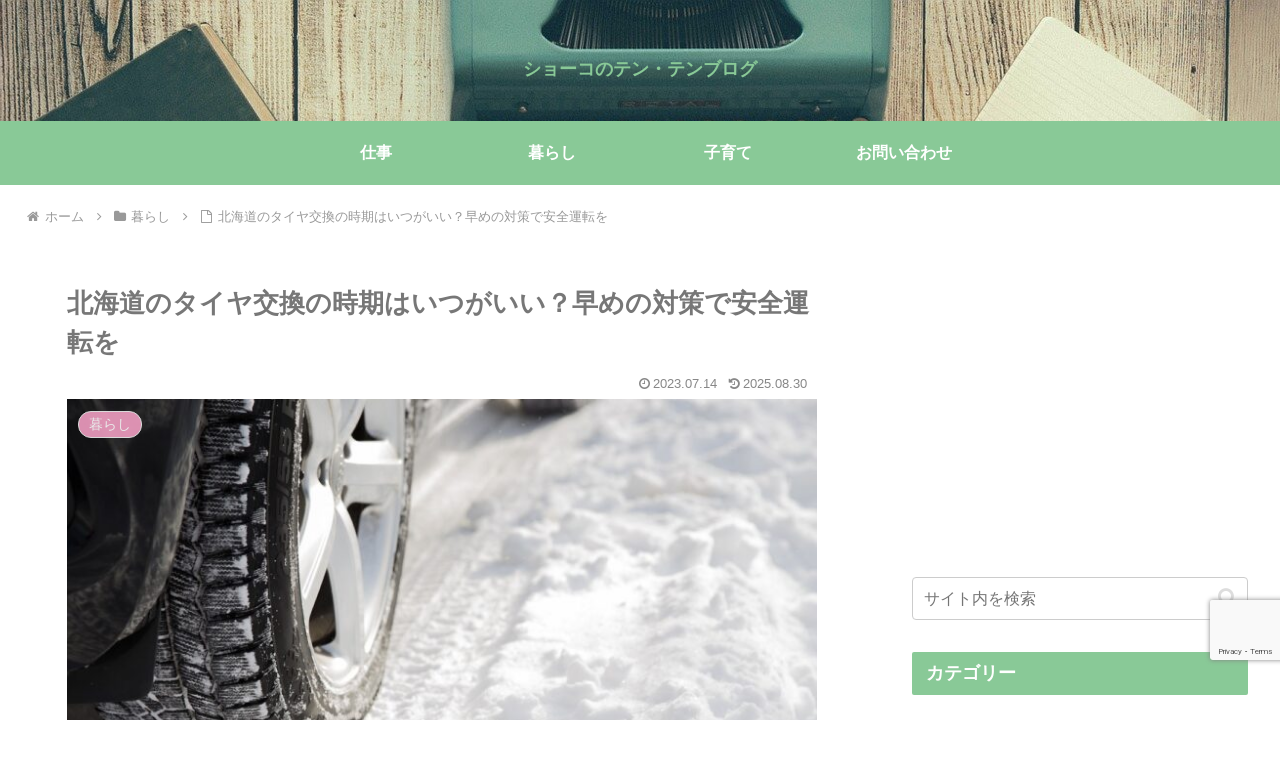

--- FILE ---
content_type: text/html; charset=utf-8
request_url: https://www.google.com/recaptcha/api2/anchor?ar=1&k=6LcwObcaAAAAAB7p8_xolh9iWposKtZ4iD0DRbPo&co=aHR0cHM6Ly90ZW50ZW5zaG93a28uY29tOjQ0Mw..&hl=en&v=PoyoqOPhxBO7pBk68S4YbpHZ&size=invisible&anchor-ms=20000&execute-ms=30000&cb=nyobrtnoszeo
body_size: 48724
content:
<!DOCTYPE HTML><html dir="ltr" lang="en"><head><meta http-equiv="Content-Type" content="text/html; charset=UTF-8">
<meta http-equiv="X-UA-Compatible" content="IE=edge">
<title>reCAPTCHA</title>
<style type="text/css">
/* cyrillic-ext */
@font-face {
  font-family: 'Roboto';
  font-style: normal;
  font-weight: 400;
  font-stretch: 100%;
  src: url(//fonts.gstatic.com/s/roboto/v48/KFO7CnqEu92Fr1ME7kSn66aGLdTylUAMa3GUBHMdazTgWw.woff2) format('woff2');
  unicode-range: U+0460-052F, U+1C80-1C8A, U+20B4, U+2DE0-2DFF, U+A640-A69F, U+FE2E-FE2F;
}
/* cyrillic */
@font-face {
  font-family: 'Roboto';
  font-style: normal;
  font-weight: 400;
  font-stretch: 100%;
  src: url(//fonts.gstatic.com/s/roboto/v48/KFO7CnqEu92Fr1ME7kSn66aGLdTylUAMa3iUBHMdazTgWw.woff2) format('woff2');
  unicode-range: U+0301, U+0400-045F, U+0490-0491, U+04B0-04B1, U+2116;
}
/* greek-ext */
@font-face {
  font-family: 'Roboto';
  font-style: normal;
  font-weight: 400;
  font-stretch: 100%;
  src: url(//fonts.gstatic.com/s/roboto/v48/KFO7CnqEu92Fr1ME7kSn66aGLdTylUAMa3CUBHMdazTgWw.woff2) format('woff2');
  unicode-range: U+1F00-1FFF;
}
/* greek */
@font-face {
  font-family: 'Roboto';
  font-style: normal;
  font-weight: 400;
  font-stretch: 100%;
  src: url(//fonts.gstatic.com/s/roboto/v48/KFO7CnqEu92Fr1ME7kSn66aGLdTylUAMa3-UBHMdazTgWw.woff2) format('woff2');
  unicode-range: U+0370-0377, U+037A-037F, U+0384-038A, U+038C, U+038E-03A1, U+03A3-03FF;
}
/* math */
@font-face {
  font-family: 'Roboto';
  font-style: normal;
  font-weight: 400;
  font-stretch: 100%;
  src: url(//fonts.gstatic.com/s/roboto/v48/KFO7CnqEu92Fr1ME7kSn66aGLdTylUAMawCUBHMdazTgWw.woff2) format('woff2');
  unicode-range: U+0302-0303, U+0305, U+0307-0308, U+0310, U+0312, U+0315, U+031A, U+0326-0327, U+032C, U+032F-0330, U+0332-0333, U+0338, U+033A, U+0346, U+034D, U+0391-03A1, U+03A3-03A9, U+03B1-03C9, U+03D1, U+03D5-03D6, U+03F0-03F1, U+03F4-03F5, U+2016-2017, U+2034-2038, U+203C, U+2040, U+2043, U+2047, U+2050, U+2057, U+205F, U+2070-2071, U+2074-208E, U+2090-209C, U+20D0-20DC, U+20E1, U+20E5-20EF, U+2100-2112, U+2114-2115, U+2117-2121, U+2123-214F, U+2190, U+2192, U+2194-21AE, U+21B0-21E5, U+21F1-21F2, U+21F4-2211, U+2213-2214, U+2216-22FF, U+2308-230B, U+2310, U+2319, U+231C-2321, U+2336-237A, U+237C, U+2395, U+239B-23B7, U+23D0, U+23DC-23E1, U+2474-2475, U+25AF, U+25B3, U+25B7, U+25BD, U+25C1, U+25CA, U+25CC, U+25FB, U+266D-266F, U+27C0-27FF, U+2900-2AFF, U+2B0E-2B11, U+2B30-2B4C, U+2BFE, U+3030, U+FF5B, U+FF5D, U+1D400-1D7FF, U+1EE00-1EEFF;
}
/* symbols */
@font-face {
  font-family: 'Roboto';
  font-style: normal;
  font-weight: 400;
  font-stretch: 100%;
  src: url(//fonts.gstatic.com/s/roboto/v48/KFO7CnqEu92Fr1ME7kSn66aGLdTylUAMaxKUBHMdazTgWw.woff2) format('woff2');
  unicode-range: U+0001-000C, U+000E-001F, U+007F-009F, U+20DD-20E0, U+20E2-20E4, U+2150-218F, U+2190, U+2192, U+2194-2199, U+21AF, U+21E6-21F0, U+21F3, U+2218-2219, U+2299, U+22C4-22C6, U+2300-243F, U+2440-244A, U+2460-24FF, U+25A0-27BF, U+2800-28FF, U+2921-2922, U+2981, U+29BF, U+29EB, U+2B00-2BFF, U+4DC0-4DFF, U+FFF9-FFFB, U+10140-1018E, U+10190-1019C, U+101A0, U+101D0-101FD, U+102E0-102FB, U+10E60-10E7E, U+1D2C0-1D2D3, U+1D2E0-1D37F, U+1F000-1F0FF, U+1F100-1F1AD, U+1F1E6-1F1FF, U+1F30D-1F30F, U+1F315, U+1F31C, U+1F31E, U+1F320-1F32C, U+1F336, U+1F378, U+1F37D, U+1F382, U+1F393-1F39F, U+1F3A7-1F3A8, U+1F3AC-1F3AF, U+1F3C2, U+1F3C4-1F3C6, U+1F3CA-1F3CE, U+1F3D4-1F3E0, U+1F3ED, U+1F3F1-1F3F3, U+1F3F5-1F3F7, U+1F408, U+1F415, U+1F41F, U+1F426, U+1F43F, U+1F441-1F442, U+1F444, U+1F446-1F449, U+1F44C-1F44E, U+1F453, U+1F46A, U+1F47D, U+1F4A3, U+1F4B0, U+1F4B3, U+1F4B9, U+1F4BB, U+1F4BF, U+1F4C8-1F4CB, U+1F4D6, U+1F4DA, U+1F4DF, U+1F4E3-1F4E6, U+1F4EA-1F4ED, U+1F4F7, U+1F4F9-1F4FB, U+1F4FD-1F4FE, U+1F503, U+1F507-1F50B, U+1F50D, U+1F512-1F513, U+1F53E-1F54A, U+1F54F-1F5FA, U+1F610, U+1F650-1F67F, U+1F687, U+1F68D, U+1F691, U+1F694, U+1F698, U+1F6AD, U+1F6B2, U+1F6B9-1F6BA, U+1F6BC, U+1F6C6-1F6CF, U+1F6D3-1F6D7, U+1F6E0-1F6EA, U+1F6F0-1F6F3, U+1F6F7-1F6FC, U+1F700-1F7FF, U+1F800-1F80B, U+1F810-1F847, U+1F850-1F859, U+1F860-1F887, U+1F890-1F8AD, U+1F8B0-1F8BB, U+1F8C0-1F8C1, U+1F900-1F90B, U+1F93B, U+1F946, U+1F984, U+1F996, U+1F9E9, U+1FA00-1FA6F, U+1FA70-1FA7C, U+1FA80-1FA89, U+1FA8F-1FAC6, U+1FACE-1FADC, U+1FADF-1FAE9, U+1FAF0-1FAF8, U+1FB00-1FBFF;
}
/* vietnamese */
@font-face {
  font-family: 'Roboto';
  font-style: normal;
  font-weight: 400;
  font-stretch: 100%;
  src: url(//fonts.gstatic.com/s/roboto/v48/KFO7CnqEu92Fr1ME7kSn66aGLdTylUAMa3OUBHMdazTgWw.woff2) format('woff2');
  unicode-range: U+0102-0103, U+0110-0111, U+0128-0129, U+0168-0169, U+01A0-01A1, U+01AF-01B0, U+0300-0301, U+0303-0304, U+0308-0309, U+0323, U+0329, U+1EA0-1EF9, U+20AB;
}
/* latin-ext */
@font-face {
  font-family: 'Roboto';
  font-style: normal;
  font-weight: 400;
  font-stretch: 100%;
  src: url(//fonts.gstatic.com/s/roboto/v48/KFO7CnqEu92Fr1ME7kSn66aGLdTylUAMa3KUBHMdazTgWw.woff2) format('woff2');
  unicode-range: U+0100-02BA, U+02BD-02C5, U+02C7-02CC, U+02CE-02D7, U+02DD-02FF, U+0304, U+0308, U+0329, U+1D00-1DBF, U+1E00-1E9F, U+1EF2-1EFF, U+2020, U+20A0-20AB, U+20AD-20C0, U+2113, U+2C60-2C7F, U+A720-A7FF;
}
/* latin */
@font-face {
  font-family: 'Roboto';
  font-style: normal;
  font-weight: 400;
  font-stretch: 100%;
  src: url(//fonts.gstatic.com/s/roboto/v48/KFO7CnqEu92Fr1ME7kSn66aGLdTylUAMa3yUBHMdazQ.woff2) format('woff2');
  unicode-range: U+0000-00FF, U+0131, U+0152-0153, U+02BB-02BC, U+02C6, U+02DA, U+02DC, U+0304, U+0308, U+0329, U+2000-206F, U+20AC, U+2122, U+2191, U+2193, U+2212, U+2215, U+FEFF, U+FFFD;
}
/* cyrillic-ext */
@font-face {
  font-family: 'Roboto';
  font-style: normal;
  font-weight: 500;
  font-stretch: 100%;
  src: url(//fonts.gstatic.com/s/roboto/v48/KFO7CnqEu92Fr1ME7kSn66aGLdTylUAMa3GUBHMdazTgWw.woff2) format('woff2');
  unicode-range: U+0460-052F, U+1C80-1C8A, U+20B4, U+2DE0-2DFF, U+A640-A69F, U+FE2E-FE2F;
}
/* cyrillic */
@font-face {
  font-family: 'Roboto';
  font-style: normal;
  font-weight: 500;
  font-stretch: 100%;
  src: url(//fonts.gstatic.com/s/roboto/v48/KFO7CnqEu92Fr1ME7kSn66aGLdTylUAMa3iUBHMdazTgWw.woff2) format('woff2');
  unicode-range: U+0301, U+0400-045F, U+0490-0491, U+04B0-04B1, U+2116;
}
/* greek-ext */
@font-face {
  font-family: 'Roboto';
  font-style: normal;
  font-weight: 500;
  font-stretch: 100%;
  src: url(//fonts.gstatic.com/s/roboto/v48/KFO7CnqEu92Fr1ME7kSn66aGLdTylUAMa3CUBHMdazTgWw.woff2) format('woff2');
  unicode-range: U+1F00-1FFF;
}
/* greek */
@font-face {
  font-family: 'Roboto';
  font-style: normal;
  font-weight: 500;
  font-stretch: 100%;
  src: url(//fonts.gstatic.com/s/roboto/v48/KFO7CnqEu92Fr1ME7kSn66aGLdTylUAMa3-UBHMdazTgWw.woff2) format('woff2');
  unicode-range: U+0370-0377, U+037A-037F, U+0384-038A, U+038C, U+038E-03A1, U+03A3-03FF;
}
/* math */
@font-face {
  font-family: 'Roboto';
  font-style: normal;
  font-weight: 500;
  font-stretch: 100%;
  src: url(//fonts.gstatic.com/s/roboto/v48/KFO7CnqEu92Fr1ME7kSn66aGLdTylUAMawCUBHMdazTgWw.woff2) format('woff2');
  unicode-range: U+0302-0303, U+0305, U+0307-0308, U+0310, U+0312, U+0315, U+031A, U+0326-0327, U+032C, U+032F-0330, U+0332-0333, U+0338, U+033A, U+0346, U+034D, U+0391-03A1, U+03A3-03A9, U+03B1-03C9, U+03D1, U+03D5-03D6, U+03F0-03F1, U+03F4-03F5, U+2016-2017, U+2034-2038, U+203C, U+2040, U+2043, U+2047, U+2050, U+2057, U+205F, U+2070-2071, U+2074-208E, U+2090-209C, U+20D0-20DC, U+20E1, U+20E5-20EF, U+2100-2112, U+2114-2115, U+2117-2121, U+2123-214F, U+2190, U+2192, U+2194-21AE, U+21B0-21E5, U+21F1-21F2, U+21F4-2211, U+2213-2214, U+2216-22FF, U+2308-230B, U+2310, U+2319, U+231C-2321, U+2336-237A, U+237C, U+2395, U+239B-23B7, U+23D0, U+23DC-23E1, U+2474-2475, U+25AF, U+25B3, U+25B7, U+25BD, U+25C1, U+25CA, U+25CC, U+25FB, U+266D-266F, U+27C0-27FF, U+2900-2AFF, U+2B0E-2B11, U+2B30-2B4C, U+2BFE, U+3030, U+FF5B, U+FF5D, U+1D400-1D7FF, U+1EE00-1EEFF;
}
/* symbols */
@font-face {
  font-family: 'Roboto';
  font-style: normal;
  font-weight: 500;
  font-stretch: 100%;
  src: url(//fonts.gstatic.com/s/roboto/v48/KFO7CnqEu92Fr1ME7kSn66aGLdTylUAMaxKUBHMdazTgWw.woff2) format('woff2');
  unicode-range: U+0001-000C, U+000E-001F, U+007F-009F, U+20DD-20E0, U+20E2-20E4, U+2150-218F, U+2190, U+2192, U+2194-2199, U+21AF, U+21E6-21F0, U+21F3, U+2218-2219, U+2299, U+22C4-22C6, U+2300-243F, U+2440-244A, U+2460-24FF, U+25A0-27BF, U+2800-28FF, U+2921-2922, U+2981, U+29BF, U+29EB, U+2B00-2BFF, U+4DC0-4DFF, U+FFF9-FFFB, U+10140-1018E, U+10190-1019C, U+101A0, U+101D0-101FD, U+102E0-102FB, U+10E60-10E7E, U+1D2C0-1D2D3, U+1D2E0-1D37F, U+1F000-1F0FF, U+1F100-1F1AD, U+1F1E6-1F1FF, U+1F30D-1F30F, U+1F315, U+1F31C, U+1F31E, U+1F320-1F32C, U+1F336, U+1F378, U+1F37D, U+1F382, U+1F393-1F39F, U+1F3A7-1F3A8, U+1F3AC-1F3AF, U+1F3C2, U+1F3C4-1F3C6, U+1F3CA-1F3CE, U+1F3D4-1F3E0, U+1F3ED, U+1F3F1-1F3F3, U+1F3F5-1F3F7, U+1F408, U+1F415, U+1F41F, U+1F426, U+1F43F, U+1F441-1F442, U+1F444, U+1F446-1F449, U+1F44C-1F44E, U+1F453, U+1F46A, U+1F47D, U+1F4A3, U+1F4B0, U+1F4B3, U+1F4B9, U+1F4BB, U+1F4BF, U+1F4C8-1F4CB, U+1F4D6, U+1F4DA, U+1F4DF, U+1F4E3-1F4E6, U+1F4EA-1F4ED, U+1F4F7, U+1F4F9-1F4FB, U+1F4FD-1F4FE, U+1F503, U+1F507-1F50B, U+1F50D, U+1F512-1F513, U+1F53E-1F54A, U+1F54F-1F5FA, U+1F610, U+1F650-1F67F, U+1F687, U+1F68D, U+1F691, U+1F694, U+1F698, U+1F6AD, U+1F6B2, U+1F6B9-1F6BA, U+1F6BC, U+1F6C6-1F6CF, U+1F6D3-1F6D7, U+1F6E0-1F6EA, U+1F6F0-1F6F3, U+1F6F7-1F6FC, U+1F700-1F7FF, U+1F800-1F80B, U+1F810-1F847, U+1F850-1F859, U+1F860-1F887, U+1F890-1F8AD, U+1F8B0-1F8BB, U+1F8C0-1F8C1, U+1F900-1F90B, U+1F93B, U+1F946, U+1F984, U+1F996, U+1F9E9, U+1FA00-1FA6F, U+1FA70-1FA7C, U+1FA80-1FA89, U+1FA8F-1FAC6, U+1FACE-1FADC, U+1FADF-1FAE9, U+1FAF0-1FAF8, U+1FB00-1FBFF;
}
/* vietnamese */
@font-face {
  font-family: 'Roboto';
  font-style: normal;
  font-weight: 500;
  font-stretch: 100%;
  src: url(//fonts.gstatic.com/s/roboto/v48/KFO7CnqEu92Fr1ME7kSn66aGLdTylUAMa3OUBHMdazTgWw.woff2) format('woff2');
  unicode-range: U+0102-0103, U+0110-0111, U+0128-0129, U+0168-0169, U+01A0-01A1, U+01AF-01B0, U+0300-0301, U+0303-0304, U+0308-0309, U+0323, U+0329, U+1EA0-1EF9, U+20AB;
}
/* latin-ext */
@font-face {
  font-family: 'Roboto';
  font-style: normal;
  font-weight: 500;
  font-stretch: 100%;
  src: url(//fonts.gstatic.com/s/roboto/v48/KFO7CnqEu92Fr1ME7kSn66aGLdTylUAMa3KUBHMdazTgWw.woff2) format('woff2');
  unicode-range: U+0100-02BA, U+02BD-02C5, U+02C7-02CC, U+02CE-02D7, U+02DD-02FF, U+0304, U+0308, U+0329, U+1D00-1DBF, U+1E00-1E9F, U+1EF2-1EFF, U+2020, U+20A0-20AB, U+20AD-20C0, U+2113, U+2C60-2C7F, U+A720-A7FF;
}
/* latin */
@font-face {
  font-family: 'Roboto';
  font-style: normal;
  font-weight: 500;
  font-stretch: 100%;
  src: url(//fonts.gstatic.com/s/roboto/v48/KFO7CnqEu92Fr1ME7kSn66aGLdTylUAMa3yUBHMdazQ.woff2) format('woff2');
  unicode-range: U+0000-00FF, U+0131, U+0152-0153, U+02BB-02BC, U+02C6, U+02DA, U+02DC, U+0304, U+0308, U+0329, U+2000-206F, U+20AC, U+2122, U+2191, U+2193, U+2212, U+2215, U+FEFF, U+FFFD;
}
/* cyrillic-ext */
@font-face {
  font-family: 'Roboto';
  font-style: normal;
  font-weight: 900;
  font-stretch: 100%;
  src: url(//fonts.gstatic.com/s/roboto/v48/KFO7CnqEu92Fr1ME7kSn66aGLdTylUAMa3GUBHMdazTgWw.woff2) format('woff2');
  unicode-range: U+0460-052F, U+1C80-1C8A, U+20B4, U+2DE0-2DFF, U+A640-A69F, U+FE2E-FE2F;
}
/* cyrillic */
@font-face {
  font-family: 'Roboto';
  font-style: normal;
  font-weight: 900;
  font-stretch: 100%;
  src: url(//fonts.gstatic.com/s/roboto/v48/KFO7CnqEu92Fr1ME7kSn66aGLdTylUAMa3iUBHMdazTgWw.woff2) format('woff2');
  unicode-range: U+0301, U+0400-045F, U+0490-0491, U+04B0-04B1, U+2116;
}
/* greek-ext */
@font-face {
  font-family: 'Roboto';
  font-style: normal;
  font-weight: 900;
  font-stretch: 100%;
  src: url(//fonts.gstatic.com/s/roboto/v48/KFO7CnqEu92Fr1ME7kSn66aGLdTylUAMa3CUBHMdazTgWw.woff2) format('woff2');
  unicode-range: U+1F00-1FFF;
}
/* greek */
@font-face {
  font-family: 'Roboto';
  font-style: normal;
  font-weight: 900;
  font-stretch: 100%;
  src: url(//fonts.gstatic.com/s/roboto/v48/KFO7CnqEu92Fr1ME7kSn66aGLdTylUAMa3-UBHMdazTgWw.woff2) format('woff2');
  unicode-range: U+0370-0377, U+037A-037F, U+0384-038A, U+038C, U+038E-03A1, U+03A3-03FF;
}
/* math */
@font-face {
  font-family: 'Roboto';
  font-style: normal;
  font-weight: 900;
  font-stretch: 100%;
  src: url(//fonts.gstatic.com/s/roboto/v48/KFO7CnqEu92Fr1ME7kSn66aGLdTylUAMawCUBHMdazTgWw.woff2) format('woff2');
  unicode-range: U+0302-0303, U+0305, U+0307-0308, U+0310, U+0312, U+0315, U+031A, U+0326-0327, U+032C, U+032F-0330, U+0332-0333, U+0338, U+033A, U+0346, U+034D, U+0391-03A1, U+03A3-03A9, U+03B1-03C9, U+03D1, U+03D5-03D6, U+03F0-03F1, U+03F4-03F5, U+2016-2017, U+2034-2038, U+203C, U+2040, U+2043, U+2047, U+2050, U+2057, U+205F, U+2070-2071, U+2074-208E, U+2090-209C, U+20D0-20DC, U+20E1, U+20E5-20EF, U+2100-2112, U+2114-2115, U+2117-2121, U+2123-214F, U+2190, U+2192, U+2194-21AE, U+21B0-21E5, U+21F1-21F2, U+21F4-2211, U+2213-2214, U+2216-22FF, U+2308-230B, U+2310, U+2319, U+231C-2321, U+2336-237A, U+237C, U+2395, U+239B-23B7, U+23D0, U+23DC-23E1, U+2474-2475, U+25AF, U+25B3, U+25B7, U+25BD, U+25C1, U+25CA, U+25CC, U+25FB, U+266D-266F, U+27C0-27FF, U+2900-2AFF, U+2B0E-2B11, U+2B30-2B4C, U+2BFE, U+3030, U+FF5B, U+FF5D, U+1D400-1D7FF, U+1EE00-1EEFF;
}
/* symbols */
@font-face {
  font-family: 'Roboto';
  font-style: normal;
  font-weight: 900;
  font-stretch: 100%;
  src: url(//fonts.gstatic.com/s/roboto/v48/KFO7CnqEu92Fr1ME7kSn66aGLdTylUAMaxKUBHMdazTgWw.woff2) format('woff2');
  unicode-range: U+0001-000C, U+000E-001F, U+007F-009F, U+20DD-20E0, U+20E2-20E4, U+2150-218F, U+2190, U+2192, U+2194-2199, U+21AF, U+21E6-21F0, U+21F3, U+2218-2219, U+2299, U+22C4-22C6, U+2300-243F, U+2440-244A, U+2460-24FF, U+25A0-27BF, U+2800-28FF, U+2921-2922, U+2981, U+29BF, U+29EB, U+2B00-2BFF, U+4DC0-4DFF, U+FFF9-FFFB, U+10140-1018E, U+10190-1019C, U+101A0, U+101D0-101FD, U+102E0-102FB, U+10E60-10E7E, U+1D2C0-1D2D3, U+1D2E0-1D37F, U+1F000-1F0FF, U+1F100-1F1AD, U+1F1E6-1F1FF, U+1F30D-1F30F, U+1F315, U+1F31C, U+1F31E, U+1F320-1F32C, U+1F336, U+1F378, U+1F37D, U+1F382, U+1F393-1F39F, U+1F3A7-1F3A8, U+1F3AC-1F3AF, U+1F3C2, U+1F3C4-1F3C6, U+1F3CA-1F3CE, U+1F3D4-1F3E0, U+1F3ED, U+1F3F1-1F3F3, U+1F3F5-1F3F7, U+1F408, U+1F415, U+1F41F, U+1F426, U+1F43F, U+1F441-1F442, U+1F444, U+1F446-1F449, U+1F44C-1F44E, U+1F453, U+1F46A, U+1F47D, U+1F4A3, U+1F4B0, U+1F4B3, U+1F4B9, U+1F4BB, U+1F4BF, U+1F4C8-1F4CB, U+1F4D6, U+1F4DA, U+1F4DF, U+1F4E3-1F4E6, U+1F4EA-1F4ED, U+1F4F7, U+1F4F9-1F4FB, U+1F4FD-1F4FE, U+1F503, U+1F507-1F50B, U+1F50D, U+1F512-1F513, U+1F53E-1F54A, U+1F54F-1F5FA, U+1F610, U+1F650-1F67F, U+1F687, U+1F68D, U+1F691, U+1F694, U+1F698, U+1F6AD, U+1F6B2, U+1F6B9-1F6BA, U+1F6BC, U+1F6C6-1F6CF, U+1F6D3-1F6D7, U+1F6E0-1F6EA, U+1F6F0-1F6F3, U+1F6F7-1F6FC, U+1F700-1F7FF, U+1F800-1F80B, U+1F810-1F847, U+1F850-1F859, U+1F860-1F887, U+1F890-1F8AD, U+1F8B0-1F8BB, U+1F8C0-1F8C1, U+1F900-1F90B, U+1F93B, U+1F946, U+1F984, U+1F996, U+1F9E9, U+1FA00-1FA6F, U+1FA70-1FA7C, U+1FA80-1FA89, U+1FA8F-1FAC6, U+1FACE-1FADC, U+1FADF-1FAE9, U+1FAF0-1FAF8, U+1FB00-1FBFF;
}
/* vietnamese */
@font-face {
  font-family: 'Roboto';
  font-style: normal;
  font-weight: 900;
  font-stretch: 100%;
  src: url(//fonts.gstatic.com/s/roboto/v48/KFO7CnqEu92Fr1ME7kSn66aGLdTylUAMa3OUBHMdazTgWw.woff2) format('woff2');
  unicode-range: U+0102-0103, U+0110-0111, U+0128-0129, U+0168-0169, U+01A0-01A1, U+01AF-01B0, U+0300-0301, U+0303-0304, U+0308-0309, U+0323, U+0329, U+1EA0-1EF9, U+20AB;
}
/* latin-ext */
@font-face {
  font-family: 'Roboto';
  font-style: normal;
  font-weight: 900;
  font-stretch: 100%;
  src: url(//fonts.gstatic.com/s/roboto/v48/KFO7CnqEu92Fr1ME7kSn66aGLdTylUAMa3KUBHMdazTgWw.woff2) format('woff2');
  unicode-range: U+0100-02BA, U+02BD-02C5, U+02C7-02CC, U+02CE-02D7, U+02DD-02FF, U+0304, U+0308, U+0329, U+1D00-1DBF, U+1E00-1E9F, U+1EF2-1EFF, U+2020, U+20A0-20AB, U+20AD-20C0, U+2113, U+2C60-2C7F, U+A720-A7FF;
}
/* latin */
@font-face {
  font-family: 'Roboto';
  font-style: normal;
  font-weight: 900;
  font-stretch: 100%;
  src: url(//fonts.gstatic.com/s/roboto/v48/KFO7CnqEu92Fr1ME7kSn66aGLdTylUAMa3yUBHMdazQ.woff2) format('woff2');
  unicode-range: U+0000-00FF, U+0131, U+0152-0153, U+02BB-02BC, U+02C6, U+02DA, U+02DC, U+0304, U+0308, U+0329, U+2000-206F, U+20AC, U+2122, U+2191, U+2193, U+2212, U+2215, U+FEFF, U+FFFD;
}

</style>
<link rel="stylesheet" type="text/css" href="https://www.gstatic.com/recaptcha/releases/PoyoqOPhxBO7pBk68S4YbpHZ/styles__ltr.css">
<script nonce="jGw_eM-wzRQftE99Qf2rfQ" type="text/javascript">window['__recaptcha_api'] = 'https://www.google.com/recaptcha/api2/';</script>
<script type="text/javascript" src="https://www.gstatic.com/recaptcha/releases/PoyoqOPhxBO7pBk68S4YbpHZ/recaptcha__en.js" nonce="jGw_eM-wzRQftE99Qf2rfQ">
      
    </script></head>
<body><div id="rc-anchor-alert" class="rc-anchor-alert"></div>
<input type="hidden" id="recaptcha-token" value="[base64]">
<script type="text/javascript" nonce="jGw_eM-wzRQftE99Qf2rfQ">
      recaptcha.anchor.Main.init("[\x22ainput\x22,[\x22bgdata\x22,\x22\x22,\[base64]/[base64]/[base64]/[base64]/[base64]/[base64]/KGcoTywyNTMsTy5PKSxVRyhPLEMpKTpnKE8sMjUzLEMpLE8pKSxsKSksTykpfSxieT1mdW5jdGlvbihDLE8sdSxsKXtmb3IobD0odT1SKEMpLDApO08+MDtPLS0pbD1sPDw4fFooQyk7ZyhDLHUsbCl9LFVHPWZ1bmN0aW9uKEMsTyl7Qy5pLmxlbmd0aD4xMDQ/[base64]/[base64]/[base64]/[base64]/[base64]/[base64]/[base64]\\u003d\x22,\[base64]\\u003d\\u003d\x22,\x22R3/[base64]/CtMKPw5bDkzfDjMK8wrY1NMOuLMOHVsKIw4Jpw53DhlfDpkTCsErDkxvDixrDgsOnwqJAw6rCjcOMwrJJwqpHwp4LwoYFw5nDpMKXfDbDsC7Cky3CkcOSdMOcecKFBMO1acOGDsK/NBhzYQ/ChMKtGcOkwrMBOyYwDcOSwoxcLcOnO8OEHsKfwq/DlMO6wqo+e8OENjTCszLDtWXCsm7Ck3NdwoEufWgOaMKewrrDp0bDmDIHw6vCkFnDtsOUX8KHwqNXwpHDucKRwpADwrrCmsKEw6hAw5hWwojDiMOQw6LCnSLDlyXCv8OmfQTCgsKdBMOiwr/ColjDsMKsw5JdTMKYw7EZB8OHa8Krwq0GM8KAw5fDr8OuVD3Ctm/DsXsIwrUAWlV+JRfDnWPCs8O8FT9Bw78Cwo17w4vDj8Kkw5khPMKYw7pJwoAHwrnCtQHDu33CisK2w6XDv1nCqsOawp7CnT3ChsOjeMK4Lw7CviTCkVfDpsO2NFRhwr/DqcO6w4x4SANkwp3Dq3fDrcK9ZTTCh8OYw7DCtsKkwqXCnsKrwo88wrvCrGLCmD3CrWDDo8K+OBjDpsK9CsOMTsOgG1prw4LCnU/DjhMBw7PCpsOmwpViCcK8LxBLHMK8w74awqfClsOzHMKXcR5rwr/Du1jDmko4JgPDjMOIwqxLw4Bcwo7CqGnCucOHW8OSwq4fJsOnDMKPw77DpWExOsODQ37CtBHDpRQkXMOiw6PDmH8iScKewr9AJcOMXBjCtcKqIsKnf8OkCyjCrcO5C8OsEEcQaGDDnMKML8K8wrlpA1NCw5UNVcKdw7/DpcOlJsKdwqZkQ0/DokLCo0tdGMKeMcOdw7fDhDvDpsKBAcOACELCrcODCWA+eDDCpgXCisOgw6fDgzbDl0lxw4x6RjI9AlFCacK7wqfDgA/CghvDjsOGw6cWwrpvwp4zdcK7YcOnw49/DRgpfF7DmG4FbsObwoxDwr/Ci8OdSsKdwr/CicORwoPCssOlPsKJwolATMOJwqXCtMOwwrDDicOnw6s2OMKQbsOEw7DDscKPw5lywqjDgMO7dC48Ez5Yw7Z/fnwNw7gUw7cUS0XCpsKzw7JLwrVBSjbCjMOAQz7CgwIKwo/ClMK7fRbDiToAwpTDq8K5w4zDocKmwo8CwqRTBkQHKcOmw7vDlz7Cj2NyTTPDqsObfsOCwr7DmcKUw7TCqMK9w6LCiQBjwoFGD8KIcMOEw5fCpWAFwq8TXMK0J8O5w7vDmMOawrh3J8KHwoI/PcKufzNEw4DCpcOJwpHDmi0pV1tVd8K2wozDngcFw5YxaMOFwppGQ8Kpw53DkUd0wqw1wpdXw5sIwoDCrGzCoMKYDinCjXvDu8OnBkrCmsK4TgzCp8KwYF0iw4vDsnXDicOmYMKqEDrCksKxw43DiMKAwozDoFIwSHsYUMK0Pkp/woNPRMObwpM8IV1ew4XCmgEUPRBfw4rDrMOJB8OEw6lAw7Vnw5wiwo/DpFxMCxdtAxt6GlnDv8OyXiETFVHDlFjDoC3DtsO9BXFlFmsBRMK3wo/DmGhOJAU8w5XCh8OWCsOBw4g8WsONBXQ4FXfChsKEJDjCkQk4bMKHw57DmcKVF8K2McO7GTXDhMOgwrXDsRPDiUBCZMKtwr/Dg8KBwqN+w4pRw4TCg3nDoABFMsOkwr/Cv8KjAjF5UMKew6hJwprCp1rCosKpSVgNw6IKwoFUe8KodC45TcOKCsOpw5bCmh1ow6NCw7nDgU8hwq4Kw4/DhcKXWsKhw73Dmht+w7JYCiocw5vDjMKRw5rDvsKFdW3DokDCvcKjOAQpEULCjcKqFMOuZyV0Fi8cLFDDi8O5M3sqInMywrnDvy7Dk8K9w6J1w5bCiXAkwp87wqZJdG7DhMOgFcKpwonCosKgL8OIXcOIKxBqFTF6EhxowrHCnGDCrQJyPyDDpsK/EWbDqMKbQGTClScAS8KTRCnDjcKUwqjDm1oNdcK2PsOxwqU3wqXCrsOmfBFjw6XDucORw7YrbnTDjsKlwotvwpbCmcOLCcKTcTJHw7vCo8Oaw4gmwrjCnFXDgDA0dMK3w7UsOnkCNMKDR8O2wqPDlMKYw6/DhsKpw7FmwrHCt8O2PMOhF8OfcDrCl8OvwoVgw6MLw5QzfgXCmxXCpCd6HcO7C2rDqMOWJ8KVZk7CmsKSR8OqA2rDncOifgjCqBHDs8K8C8K8JxHChMKWfjA9fmlfbcOJO3gawrUPB8Kdw4wYw4nCnFYCw6/DkMKOw5rCt8KjFcKEVDc8MhwWdyfDhsK7OkteUsK6cAXCk8KTw7/DoDAdw73DiMKuRjUGw6wfKMKJRsKVWBDCnsKawqYDB0nDgcOrIMK/w5UmwrTDmRbCnkPDmAVzw482worDr8Ofwpw8L3HDu8OiwofDlANdw5zDicKpBcK+w7zDrDrDnMOGwrvCicKDwo7DpsOywpfDpXvDvMO/[base64]/FAwNw4FZP3tTCMOhesOlGBPCtjTCggd2wpPCk0/Dsy7CmExPwpZ9QT08D8KXb8KAHhtiChJ2N8OjwrnDtzTDkcOIw4rDpWPCp8Kvw4khAGPCh8KDC8K0aVlxw40jwobCmsKEwq3Cv8Kxw6BLb8OIw6RpRsOnJwFVQ0bCkl/CpRHDgsKDwqfCi8K/wq7CpRpMEMOCWi3DjcKyw6BsG2LCml3Col/[base64]/DrsO1wp8xXGrDmMOcw63Cr8KOQ8K/B1TCvV5bw4FLwo/[base64]/DiMOZP8KSwqfDnj3CncO1EcO0J0/DvmtowoPDjcKSUcOwwp3CtsO7w7fDtg5Pw6LDmCcJwpFTwqtUwqjCvMOuCkbDtlFqay4NIhdvLsOBwp0TB8K8w45gwrPDpMKbN8O8wo5YHAkHw45BGgtnwpkzccO6HB8/wpHCicKxw7EcUsO1TsODw5jChMKawpR/wrbDrcKFD8KgwofDqGfChzMYD8OaKRTCh2PCi2wLbFPDp8KxwoUVw4JUbsO8bQXCi8Oxw6/DpsOlZWzDrMOPwo9+wpVtGHNwHMOHWyh8w6rCgcKnQC4Qbn9HJcK1T8KyMBzCrFgfB8KyJMOLKEY2w4zCu8KfY8O4w6tZUm7DgnhbQ0/[base64]/wqpxwq8YwpzCscKbNQTCpnxHwqstw6DDowLDoHxdwqBdwppdwqwLwoDDono7d8K0SMOUw6TCpMOowrRawoDDosOnwq/Dp31twpkxw6HDoQLCg3/[base64]/[base64]/DsEHCr8KRcMKXwqHCklwQwqhQUF/[base64]/CjDfDi8OBw5rCtXFLwrwpUU4Vw6Atwp1zwo3Cr2TCtXdJw54BXjHCkMKZw4HCvcOvB0ljT8K+MFV5wo9EU8KxYMKueMKYw6smw57Dv8Kuwoh/wqUkGcKtw6LDoSbDnTB9w5PCvcOKA8KkwqlWBw7CpjPCs8OLJMORLMK8PAXClhc/VcKNwr7CisOEwrISw5DCqMKfecONNGs+D8KeSztbV3/ChcKUw5EOwrjDuiTDmcKAX8KEw7QBSMKXw5XClcKGVhLCi3PCh8K9MMOIw6HCrRTCkTMJGcOWOsKbwoPDsAPDlMKAwozCncKFwpoDOwXCmcOgPmAkLcKHwp4Xw7QewqnCoUxWwoF5w4/CjzZqSCA9XFzCiMO1JMKbQwEOw6ZFUsOKwqwCRMOzwr4vw77ClGIJT8KeSHV3IsOxbWTCllLCmsOhaBXClBknw6xPUCs9w6zDiwrDrE1bCEIow5fDjhNkwpxhwqldw4t5P8Kaw7/DsFzDkMONw4LDo8OLwoZELMO/wooyw6IMw5EHccOwIMOrw77Ds8KAw7LClGrCs8Knw67DhcK9wrxXUmJKwqzCq3HClsKHUiElfsOJRVRBw6DDvcKrw7rCjQgHwoY0w6A0wqjDn8KgGxI8w5zDlsKsYMOdw5VzeCDCusOMMS4fw6dzQMK1wqXCnzXCllDCpsOGGlTDk8O/w7TDvMOBaGzCmcKUw5EfRRjChsK9wrZtwrnCjBNTXnjDkw7Ck8OWUybCqcKDBXNREMOaBcKPB8O7wqsBwq/Ckioze8KAI8OBXMKkJcOJBmXCrmrDvXjDpcK0fcOxIcKxwqd6VsKGLcOvwosiwoEgAloJQsO8dinDlcKfwp3DucK2w47CsMOvacOGYcOkSMOjAcKUwoBUwpTCvhLCkEYqal/CsMKbenzDhC0adEnDoEgPwqs8C8KdUGLDpwRMwqAkwpLCsA/DuMOyw7hgw4cSw5AfXALDscOQwqFIWll/[base64]/[base64]/CkTXDgMKDH8KIwpLChkFFZ8OswoFYcMKkDwDDqnM0FHYNAnnCjMOEwp/[base64]/Di8ODwpfCm8O/[base64]/aSPCjULCtMKxw7bCqR/[base64]/IMOHw6rDjcOxT8O7w6/[base64]/Dgnw0wrdBwoZwwp4CGMKjwo5Jw644w7BHwqXCqMOYwqJCDEzDhMKfw4ItY8KAw70xwo8Lw47CsEDCpW9qwr/DicKvw4xYw6o7A8KOR8KiwrbDqCDCuXDDr3vDj8KaVsOTUcKjPsO1O8Kdw6gIw5HCo8KWwrXCusKFw4/CrcOKUHV2w799VsKtJSvDu8OvQW3Dhz9gbMKESMOAWsKbwp59wp00wpltw4RHR386fGjCryI1wrXDncKIRC/[base64]/DssK4bMOTw6lVwoDDs8Opw4Jbw73DtsK+aMOdw60pWMO/Th95w73DhcKwwqA2CUPDj2jCkgYrUhpEw6/Cu8OsworCs8KuXsKqw5jDlxAiHcKKwoxOworCq8KPIAzCgMKJw6/ChDJaw6rCilZRwpI7IsO5w6UiH8OZVcKXL8OyMcOkw4HDlkbCtMK0D1QYYW3CtMO4EcKtT15mHiQGwpF3wpJKKcOLw405NCZ5JMKPWMO8wqLDjBPCvMOrwr/CuynDsxrDnsKxJ8KtwolnZ8OaWcKnaQrClsOdwp/[base64]/esOuwqlHSn00wqLDvHE1IMOsQWoMwpnDn8Kgw75Hw73CncKwXsOGw6nDujDChcOpJsOvwq7Dj2TCnx/CmcOZwpU8wpfDrFfCssOPdsOII2LDlsO/W8K0NcOGw7cTw6hCwqkZRkrCsVXDgAbCscOxKWNVEyvCmGMqwqsKcwPCh8KVWh0AGcKhw7NKw7XCrxzDvcOcw6Blw5bDkcOwwpY+UcOZwohAw5fDuMOzV1PCki/CjcOxwrJhdDTCvMOgNyDDucObasKLWzZ7V8KgwpXDgMKcOUvDnsKGwpcuYnjDrMO3cCTCvMKmdxXDh8KCw58vwqHCkGnDiCpRw5AHF8OxwqROw7FhDsOOc1AEVXkmSMObZHhbXMKqw4dJcCfDhWfClwMGFRAfw7DCkMKEV8OCw6Q/[base64]/CqizDuG3CvsK8wonDmQRjw4kcMBzCuWDDhcKQwopZMzAIAQTDo3/CgRnCmsKjSMKow4HDiy9/wq7Co8KjFsKZBsO6wpJjBcO1BHw4MsOGwr9IKCBsKMO+w4YKEGVOw5/Dp0gcwpvDv8KOEsKIan/DuU8uR3rDkQ5af8KzVcK6KcK8wpXDp8KGaR0+XsKzVHHDk8K5wrI4ZV44eMK3N1JKw67CtMKpb8KCOsKlw6HCm8OCN8KQY8Kaw5XCgcO+w6sVw7zCvio8aAB+McKIWMKxe1PDlcOHw4tVHhorw5bCk8KbRMKzMk/CscOkck17wp0NTsK6LMKJw4ISw5Y8FMO7w4pfwqYVwrbDtsORJgknA8OOYijCqFLChsOswrl5wrwLwpUMw7HDq8Obw73CtX/Diy3Dm8O7KsKxNxlAZU7DqDTDtcK6PXl0YhBaD07CqTlZI1dIw7/CtsKABsKyKhILw4zDimbDhSjCu8Ojwq/CsyosTsOIwpYLWsKxchDDgn7Cj8KCwoBTwo3DsGnCiMKEaGghw5LDqMOnTcOPN8KkwrbDhlbDs0AOSgbCjcOEwqHDm8KOO3PDm8OLwq/CtVpybEfClcOdMMKQLXfDpcO+HsOhHlzDrMOpXsKMTxbDhcKmKsO9w5kGw4hyw6LChMOXH8KFw7Enw61admzCq8OxbMKjwrXCtcOYwrBOw4zCjMOBdGgOwrnDvcOcw5xIw5fDn8KFw70zwrbCq1LDgHFMJjlcwoxEwpfCgS/CmTXConlTSVw9fsOuQ8O9w6/CpDnDtQHCpsOfeUMAWMKNeg1iw5cLf01dwqIBwoLDusOGw4HCoMOzawZww4/[base64]/woXCm8KMwrTDs0ENwpHCscOcw4fDqW9tbHJPw6rDkTJqwooeTMKgGcOzTx9Sw7LDhcOcchV0eyjCl8OQYSDCscOFUR1rZ1Iow6UEMV/Dt8O2UsKiwocjw7nDmsKeZxDCn29+UgxRJsKHw5TDn0TCtsOQw4M5cHtFwqlSLcK3RsOKwo1fYFErbcKawqEcHHFPKA/DoUDDnMOXJ8OGw5c9w756ZcOhw5gTA8OUwoYPNhjDu8KbDcOtw63DjsOywqzCrxPDlsOCw589L8OXUcKUQFDCmBLCsMOFMULDr8KDOsKyNRjDgsKSDAYowoLDjMK8ecO+NFPDpSfDhsOtw4/Dq2oQfnoqwoYFwrkEw7nCkX/Dk8K7wp/Dnj4MLRE7wooYLxkeIyrClsKRa8K8fWwwLTzCncOcZUHDt8K5T2zDnMKGOcObwoUBwr4kXkjCgMOTwprDo8OGw6vCu8K9w7XCpMOzw5zCkcOQYsKVazDDvzHCjcKKecK/wrpYRnRHCxfCpwQ0cD7CqBUfw7oaW319F8KuwpfDiMOFwrbCg0jDpm/[base64]/Dih3CrcOawofCj1HDuRRSZMOCS8KIBMKnwpIxwrHDugwzDcOuw5zCpVF/FsONwojDgMOBJMKcw5vDk8ODw4ZxQXtPw4g5JcKfw7/DkRAYwo7DlnDCkxLDjsK1w4YXX8K4woJKIxJLw4XDuXZnY2QQRMKBVcO2XDHCpXTCk04jOjsLw5PChX0xA8K0CMOPchjDnA0HPMKOw6sHT8O/wrB3WsK1wrLDnEElZ3xrNB4FQsKiw6nDhcK7Q8Osw6ZJw4TCkgfCmioMw5rCgXjDjcKDwogbwqTCjkHCrghPwo0wwq7DmHQjw4o1wqfDilPCqwYIcjtVWnhowo/CisOTA8KofzYET8Ogwp3CusOFw6rClsOzwo4wLw3DjTgZw7Ija8Onw47DqmLDgsKRw6cjw5PCrcKgZBPClcKsw67Du0UsCi/[base64]/bMODw5IQwpLCiVo5w7TCncOEJBbDtgTDuEFuwqUVNcKpwpU0wpjCucOVw67CqClGZcK8ZcO+KSPCvQ7Dv8KTwrFrWMKiwrQaY8Olw7QUwotiOsKxJ2fDoErCvsO/[base64]/w5XDjHjDp2dAwr4Ew7Imwp7ChUwew7XDs3TCgcOFRUoXbGsJw6rDs0osw7ZeOCYtaAZTw6tNwqLCtBDDl3zCjHNbw7Yuw4obw4BOXcKMNUXDlGzDiMK1wrZrOE1SwoPCqmsgZcKsLcO5CMOMYx0GIMOvPyl/w6Eawo9JCMKBw73CkMOGG8Kmw4fDkl9eGHvCnnDDm8KBYkjDrMOAB1pbZ8O0woV9YF7DknDCkQPDo8KvJ3zCqMOuwockMRUGUmXDuxrCssOsDjFCw4tRIDLCucK9w40Bwos0Y8K2w6QlwpTCl8OEw688E25aexTDsMKhMg/CqMO9w7HDoMK/w7AGBMOwU2l6XhbDlMOzwpt0L2HCnMOjwo9SREJlwrcWL1/DpSHDtks5w6bDqnXCoMK+M8K2w7M9w6EiWWcFbW9bw4fDrR9tw53CpA7CvyR9ARfClsO2K2LChcOzYMOTwrocw4PCvUpiwpI+w61bw5nCjsOxdG/CpcKKw53DujfDtMO5w5TDiMKrcMKpw5vDgCUrFsOZw4phNmUSw4DDqwvDvg8lFkHClj3Cp1BCGsKbEBMewrwQw6t/wqzCrTnDliLCu8OCWnZuLcOTbw3Dsl0KO3c4wo/CtcOcFxc5dcK7SsOjw4Qbw7LCo8Orw7oSYyNMMAlpK8OiNsK7ZcOhWi/[base64]/[base64]/DhcKUecKKfGREA1PDqcKWw79Owqk+w7dQwo/DsMKlaMOxQ8KmwrIhKCQBCMOgT0hrwogNEF0iwoAXwrRIVAkGExtQwr7CpnzDgHLDhsOIwrIlw57CpB/DncOQbnrDuEtCwrLCvQhAYSjDnQZiw47Dg3cPwqLCusO3w7rDnQDCkDPCnidAZgMwwonCqiAFwqXCkcOnwqfDqVwlwoM2GxHChSZBwrnDlMOmBQfCqsOEaCfCgB7ClMOWw7TCrcKgwrTDn8OJV2zCtcK9PCozesKawrHDuzA5a08nY8KjAMK8XV/[base64]/dMO3cmzCigvDkynDrjUeDiwAWl4Ew6sYw7fCghPDpcKLcmhsGRHDmsOww5w6w4BwYy/CisORwrHDu8O2w73CnyrDiMOfw48Rwr7DgMKGw79sAw7DnMKTcsK0FsKPbcKfPcKae8KZci9TTTLCkUvCssK+SmjCicK8w7fClMOHw5HClT/CiAY0w6fCuF0JUg3CpGMcw4fDvGPDiTwhfi7Dqgl+B8KUw706OnrDu8OhMMOSwo3ClMKqwpvCs8ODwoYxwptDwovCmRM1P2MIOsKfwrtlw7ljwpUHwoDCscKBGsKmdcOeDgF0WFRDw6pkNMOwPMOGCcKEw5Bwwoxzw4PCthYIcsOUw5DCm8O/wpxVw6jDpHLDvsKAZMKbEQEtTF7Dq8OqwoTDlcOZwrXCqA7ChGY9wpMLfMK8wp/DjA/CgsKXQMKGXjPDrcOdJmd/wpjDkMKeRlHCswE9w6nDt3UlC1NUBkxIwqFgWRJew6rCuCAKaEXDp2vCt8K6woZKw6/DkMOFMsO0wrkUwonCgRROwo3DrGPCuR9+w6FIwp1SbMK2MsKJQMKDwpY7w6HCtkEjwoTDrzVlw5oDw4lpJcOWw4EhPsKgLMOuwplIKcKdEVfCqgbCvMOaw5I7IsOiwoPDgiLDncKedMKiHcK4wrhhLyVdwqRCw6HDsMO+wo9mwrdtJnIRFk/Ch8KHV8Kpw7vCncK0w7lvwoUHVMKUBnLCr8K7w5nCi8OPwq4ELcKPWTTCssK6wqLDvWhSFMKyCQrDhlbCtcKvJkgYw7ZxCMKxwrnCo3lpLSxzw5fCsi/DlsKHw7nCkhXCusOjABvDq0o2w5p9w5TDiBPDmMO7wobDm8OPbH96UcOuDi4pwojDk8K+OS94wr8MwrbCuMKpXXQNGMOgwr0JAsKrHnx3w5vDmMOLwoF0QsOVPsKEwoRowq5eYMOwwpgCw4vCncKhAkDDtMO5w6d/wo5+w6nClsKwNgxWPsOTR8KLDm/CoSXDn8Kgwo4Mw544wprCkVB5d2nCvMO3wq/DsMK0wrjCnAY4R18Yw4F0w6fCuW9ZNVHCl2TDo8Oaw4zDvRrCvsOKVHnDlsKdGBPDhcKnw4ZDVsOsw6zCpGHDlMOTF8KAWMO5wpvDiUnCscKqYsO9w7HCkitJw5NzUMKGwo7Dg2YgwoMewoTCr1/DiAxQw5vChEPChgBcGMKRYwvCuHV6G8KiEHYYCcKAFcOCaQjCgQPDjsOdX1kJw5xywoQzRcKUw6jCrMK/aH7Cq8OVw6wxw4clwponZhXCq8OywpYZwrjDrxPCpzjCj8OIPsKkE35Jdwl5wrbDlhM3w7vDksKEw5rDijsPC2/CvsOlK8KLwqBmfUcFCcKYCsOROAtKflPCpMOTRV5gwoxkwqsePMOQw5nDjsOLSsOUwptIW8Kawr3ComrDlQ9gJwxZJ8OuwqgGw595fGUew6DDo0LCkMO8ccO4WDzCo8Kjw58cwpcgR8OXC3bDtgTDrsO0wqNJWsKLUFUuw7fCgMOaw5pjw7DDhcKAecOJDlF/[base64]/CkcKSwprDrxcCDj/CtgjCkH8gPQ5dwoocTcKQKVUJwoHCnCbCt17CjcK7W8OtwrAud8OnwqHChnfDnRoIw5LCncKfZy47wpLDsBhfdcKZVSvDgcO6YMOXwqMFw5RXwoAHwp3DijDCvcOmw4w6w5PDksKCw694JjHCtnbDvsOew6Eawq3CvWjCmsOGwpbChiNBesK/woRlwq8Hw7F2ZWvDu25zQxDCnMOiwojCiEpHwqADw7Qrwp3CsMOjcsKhMmfDucOnw7zDicKuPsKAdQvDhCZAOMKyLHAZw4jDvE/Dg8O3wop9EhADwpcNw6jCpMKDw6PDt8KLw54RDMOmw55awo/DosOaAsKGwoxceg/Cmk/CkMONw7vCvDQJwpBBb8OmwoPDmsKBXcOKw6N3w6/CkgIZHzYeX0c0JkHCt8OWwq9vcWbDpMKVIwHCmHdbwq7DhMKbworDoMKafTFcDA5yF3EYeVbDocOsHQoDwrvChQrDrsOXMnBNwosxwr51wqDCgsKsw7JYeFBwAsOCaTEuw6I4eMODDinCtcOlw7VpwqLDocOBO8K8wpHCixPCs0dhw5PDusKXw6/DsVPDjMOXwp3CpsO7K8OlI8K5QcKawpDCksO5FMKMw7vCq8OqwpI4ZjzDqF7DmHBtw5JHKcOPwrxQHcOqwq0DdsKbFMOIwrkIwrRiV1TCjcKOZSrDry3CvgfDlcKALMOewpApwqHDhhpZPR8bw75Ewq04bcKqfRTDnBpkS3bDscK5wp9WXcKjNMK/[base64]/GDDCsQNVNcOzw59+w7E4w6fCrH/DncKUw6dvEEIiw4UAw4R4wpcBDmISwoTDh8KcDcOkw4HCrls/wrgiUhZ3w4/[base64]/Y8OOQEI1wrnDlDZEwq4tPi0fClANEMKrTEolw5UVw6vCjTU3TyTDqz/CgMKZZVsGw6JawoZbFcOPAU5cw5/DtcK8w4oxw5LCkFHCpMOwLzY1UhIxw5AgGMKbw4vDkxkTw63CvBQoWT3Cj8Onw5TDv8OTwooQw7LDiy1ow5vCqsOaKMKJwrg/wqbCmAXCusOAFB9PIcOWwoAsTzAHw5YHZlcSLsK9HsOrw7PCgMOjEkgVBRsPfMKew6NIwo1OFDXDjAUiw6/CqksCw4pEwrLCpn1HYHvDn8KHw7J9McOxwp7DslrDj8OlwpfDjMO6SsOWw5/[base64]/[base64]/[base64]/Cq8OGDMKRw69dbh7DnsKRw6XDggPCsnA0bihCAXRzwonDj3zCqjPDksO/B1LDgj/CqU/CphvCosKKwp8xwpw+amNbwrDCiEptw4/DkcOSwpHChVMkw4bDhHUvQVMPw6NoGsKIwpjChlDDt13Dt8Oiw68/[base64]/[base64]/wqEiwrzDicOhBxzCoi/Dv8KRPcOowpnCpmDCt8K4IcONB8O+f15Cwr8/dMKYKcOrEcKiwqnDgyfCs8OCw5MoOcKzZhnDph9ewqE5FcK4dzhWNsOswqtCDWfCpnPDtkDCqRbCqVNnwq8Ww6zDgwTCrAYswrM2w7nCjg/CrsODXALCsVvDjsKEwrHDtsKaTFbDsMKLwr46wqbDr8KPw6/[base64]/[base64]/ChXnCpnvCr09qw74MUsKgw4hIFnwrwr3DoHhgXj/DmXPCp8Ovbltmw5LCq3vDinwswpAFwonCksOUwqllf8KxH8KeWMKFw6kswqzCly07DMKXN8O5w7/CmcKuwozDhsKwUcKuw5TCmMOow43CscKWwrwewpJdcyssJcKSw5zDnsOWB2FbHnZCw4wHCh/DrMO8IMO5woHCo8Oxw6XCocOCQsO6ElDDscKkMMOyaH7DgMKTwoJ/wrfDnMOcw6jDmgnCtnPDiMOLeiHDlgLDv1Fjwq/Ct8OBw7sqwprDjMKLG8Kdw7PCm8KgwpNob8Kxw63DuBTDlGTCrTjDvj/DnMO0S8K7wr3Dn8OdwonDmsOZw53Dh0LCi8OzIcO4XhnCjcOrAcKew6osBAV2D8O9e8KGLQkhUWPDh8OcwqfDuMOpwpsMw4IZHAzDuGLDumzDh8O1wpvDt0w/[base64]/CoTAWDHYAwrLDg2zCjXREccOzwok0GjvDrgkKUcKwwp3DkUhkwrfCsMOWNhnCuETDksKibMOYcGXDvMOnHA8DRDAIc3dvwp7CrwjCiTpdw7HCnxHCgERcAMKywrnDvG3CjHQDw5nDqMOyHFLClMOWfMOoI3wmT2/DuihowoEfwp7DvTzDtTIXwpDCr8KnXcOEG8KRw5vDuMK+w7lUDMOoLMKJOC/CtlnCghlrDSbCrsOWwromclVjw6nDti8HdSjClnc3MsOxeglUw4HCo2vCvEcFw65vwq9yFTfDisK/XkwvDTsBw7TDhRYrworDhcK5WAXCv8Knw5nDqGfDsknCgMKMwrvCu8KRw7EYdsOwwqnChV7CjXzCjGTCowh+wpZ3w4bDug3DqT5nHsKcR8KPwr4Mw5xGDgrCmBd5wp1wOcK7FTNEw48fwodtwopJwqfDisOSw6/DicOVw7kSw4tCwpfCkMK5ZmHCk8O/[base64]/DigrDosKEwr/CssKew7I8SsOkwrRhCRjDiHXCoGXCkHjDrQ8qX3DDo8Ouw6/DmsK9wp/CvWNURFzCpkRbf8Okw6fCicKPwqnCphvDsxIcB04IdHhbbwrDs2DCncOawoXDk8KKUMO3w6jDh8OHd03Ds3PCjVrCl8ORKsOtwqHDiMKew4rDg8KRDQdNwowSwrnDpllnwpXCkMO5w68Ew4Bkwp3CiMKDWGPDm1zDpMO/[base64]/V1NtwrXCtMK1wolbXMO5wpwOw5kMw5zCpcOaGHRgL0fDj8Ogw5/[base64]/DsO/[base64]/CvsOUwqcgPsOow4XDpQ0FwprDv8K/w4rCvMKwwpFaw4rCjkjDjx/CosKIwoLCvMOhw5PCj8KPwoDCm8KzbkwtBsKuw7hCwrckQWXColvCpMKQwpfDlsKUNMKywpvDnsOAP0Z2EBcuD8KaVcO/woXCnmrCsUIvwrHCjcOEw4fDr37CplfDiEXDsSfCiDdSw5srwqUMw4lMwp3DnyxIw4hUw7XCj8OsPcKZw5wOc8KKw6XDmmTCtWNfT3BlJ8OZR2DCg8Kmw5RwUzLCqcKBLcOpOi5zwowBQnt6HjM0wrBiSmokw74lw51HWcOgw5NqIcOdwpTClF9VVsK/woTCmMO4TsOlRcOVdlzDn8KDwqQww65Cwr5ZYcOFw4pIw6XCiMKwNsK5HGrCssKqwpLDr8KXT8O2GsO+w7AvwpoHYkk1wp/Dp8O0wrLCuSnDo8OPw71+w4fDnkjCrDxtZcOlwoTDmBl7K2nCkHIyAMOxDsKmHMOeOQ7DvzV2wo/CpsK4PhnCoGQbVcODBsOAwpgzT13Dvi1uwpXCnGl/wrXDk088dcK+QsO+MFvCqMOQwoTDqCPDlVUMBcO/w6PDgMKuBRzCmcONOcOlw7R9W2bDkig3wpXDh1syw6BRwrBWwqvCv8Kmwp/[base64]/Ci2kIHl4zw5kgwqjCsyghwpQ2AhnClx0yw6PDgy4xw5jDsk/DmHcVLsOzw5PCons2wrzDiXBGw7JWNcKBFcKdbsKUW8K9LcKOFnZyw74uw5fDjgQsMz4BwonCpcK2Lj1ewrPDvWwmwrcyw7vDjizCvQDClwbDn8OxWcKkw6A5wpMSw7c4MsO0wqvCikACdsKBTWXDlm/DtcO/dELDlTdHbn1tWMKQExYLw5IXwrDDsihTw47Dl8Klw6zClwIsDsKpwrLDlcKJwrdawqBbAHwSVCDCtw/Doi7DuCLCucK9BcK+wr/[base64]/[base64]/CnMO0w7rDuMOTG0bDvGESw7vDkBczfMO+EEsCXF/[base64]/[base64]/w4DCnsKOw5jDssKgwpDDiXrCkQLDn1RYBMKxFcOWUixLwpZawoQ8woPCo8OGWVLDknhILMKjIhHDsToGPcO8wqfDnsK6wrzCisKGUGHCuMOhwpcNw5HDkUfCtgw/[base64]/[base64]/esOtw7Rlw6vDucOvw6QNw6nDt2XCjMOfwozDiyDCixI9w7cPP3XDsFtNw4vDq1HCqE3CsMONwqjDjcKTKMKwwr9SwpQcSn9TYHNZw4V5w4TCiULDnsOiw5XCtcK3wpfCi8K5aQoBHTBDdkBxCD7DksKDw5pSw7N3AsOkQMOEw7XDrMOcHMOZw6rCvHgPAsKbKm/CjQA9w7nDvDbCvmY1acOPw5oMw6nCs0FgET3DvsO1w48TBcOBw7HDr8KHR8OtwrEGZkrCoEvDhENJw4rCq357bsKZBlLDnC1iw6BaWsK8N8KqGMKCZnlfwqsmwrUqw44/w5psw7rDvC4haVQ4JsKpw5JeK8OYwrzChcO+HcKvw4/[base64]/[base64]/Cm8KTPVvDhcOTw6crw5B5w6JyBcORb8K2w40Lw5LCqGHCisO0wrDCosK6SC40w65TWsK/bsOMA8KuO8K5ag3CuDUjwp/[base64]/DglLDlMOHXMOzw5Q7fcOda8Okw6gew503woDCj8K3RyDDuRLClQQEwoDCiFLClsOdY8OfwpM/[base64]/CuhHCnMKYw6YywpLCkxV6wo50BMOxfsKCG8KNQHPCkR1cDg0+W8KDKhAYw43DgV/[base64]/[base64]/w45Pwo0nwrdYw7VwWQbCki/CjMKZw5sTw7t3w7DCnkU7w4fCqiPDnsKpw4XCunbDmh3CtMOhED9fNcO4w5V9wpTCjcO/wosqwoV5w49yasOEwp3DjsKjCVLCn8OvwrkVw4XDjD4ewqjDjsK0Pn8LXhTCjDpMZMO7eGLDv8KswpvCnzDCtcOvw6LClMKqwro4d8KWQ8KcG8O/[base64]/Cj8Kdw7fCnsO7w7/[base64]/G1tZwoDDgXgzGMK+wrbCl0w2MFbCsAhRwrxwEsKsFzLDmMOFBsK+dj19bgg6EcOqCQjCjMO4w7UDKHAjwofCo09EwrDDk8OdVh06PwBMw6NEwq/CscOtwpLCkyrDl8OBCsOAwrvCvybDtVLCsgYHTMKvTWjDqcK7bMOJwqoFwr/CiBfCjsO8wpV5w4tsw6TCozJjbcKSTHUCwp4Uw51awoXCuQo2Q8OEw7lpw6zDtcKkw6jCjwJ4BEvDtMOJw5wAw5nDlh9NRsOtMsOZw5tCw6tYYQzDvMO8wqnDoWJ0w5/CnWBpw6XDlG4QwqjDnBtywp98Lz3CsEfDpcKuwo/CgcKcwrdXw57CgcKsUAbDo8KRQsOkwpJ/wopyw5rCgUdVwo5bwrbCqTVfw6/DocOEwoFEXjnDk3AQw5HCg0bDjmLCk8OQBsKXc8KkwpPCpsKlwrrCmsKiBMKlwozDu8KTwrlnw5x7YxpgYkQ1fsOkVD3CocKDfMK6w5VcKAp6wqNrC8K/P8KzZcOmw7kwwphWJsOkw6w4EsK5woA8w4l6GsO0XMOlX8KyMV0vwonCkXvDtsKewqjDhMKGdsKgTXBOP1MwMUlQwqgvI37DkMO9wp4NPSghw7Y0O2fCqMOpwp/CgmvDl8OoRcO4P8OGwrQfY8KXUycVNGomUCjChQnDk8KmTcKkw67Dr8KhaQvCvMKObhPDlsKwGD1kLMK9ecOjwo3DoCLCkMKOw4/CpMOFw4rDhyRxNgh9wpYnQG/DoMKyw6low7l/woNHwobDscO4dxIZw7guw6/[base64]/[base64]/w444w6jDs8OUwrzCqijDtMK9OjoFUMK1DhlheDhlciXCtGQgw7vDkzMrGcKPEsO1w4DCk1HCmXITwqEOYsObIj12wpVeE1/DlcKpw65uwpVEY3vDtnEob8Od\x22],null,[\x22conf\x22,null,\x226LcwObcaAAAAAB7p8_xolh9iWposKtZ4iD0DRbPo\x22,0,null,null,null,1,[21,125,63,73,95,87,41,43,42,83,102,105,109,121],[1017145,768],0,null,null,null,null,0,null,0,null,700,1,null,0,\[base64]/76lBhnEnQkZnOKMAhnM8xEZ\x22,0,0,null,null,1,null,0,0,null,null,null,0],\x22https://tentenshowko.com:443\x22,null,[3,1,1],null,null,null,1,3600,[\x22https://www.google.com/intl/en/policies/privacy/\x22,\x22https://www.google.com/intl/en/policies/terms/\x22],\x22AbQZ40brsKsYX55ADX2u0zeOFOOUX6fDDBRijKk6yPY\\u003d\x22,1,0,null,1,1769145123983,0,0,[1,8,163],null,[25,205,82],\x22RC-JvFJ_v3ZTgRSEw\x22,null,null,null,null,null,\x220dAFcWeA7KDPh6LM2hCPNIIv6uOyg0UehJsil5dTvN19wjuMGQTXMqDTSJWwohIkTTZwVT6-Ig3inVX-S2_2zm9lVCptZvwaVK9w\x22,1769227924191]");
    </script></body></html>

--- FILE ---
content_type: text/html; charset=utf-8
request_url: https://www.google.com/recaptcha/api2/aframe
body_size: -272
content:
<!DOCTYPE HTML><html><head><meta http-equiv="content-type" content="text/html; charset=UTF-8"></head><body><script nonce="v6vMQAlNqSMdidFmtFSIpQ">/** Anti-fraud and anti-abuse applications only. See google.com/recaptcha */ try{var clients={'sodar':'https://pagead2.googlesyndication.com/pagead/sodar?'};window.addEventListener("message",function(a){try{if(a.source===window.parent){var b=JSON.parse(a.data);var c=clients[b['id']];if(c){var d=document.createElement('img');d.src=c+b['params']+'&rc='+(localStorage.getItem("rc::a")?sessionStorage.getItem("rc::b"):"");window.document.body.appendChild(d);sessionStorage.setItem("rc::e",parseInt(sessionStorage.getItem("rc::e")||0)+1);localStorage.setItem("rc::h",'1769141525936');}}}catch(b){}});window.parent.postMessage("_grecaptcha_ready", "*");}catch(b){}</script></body></html>